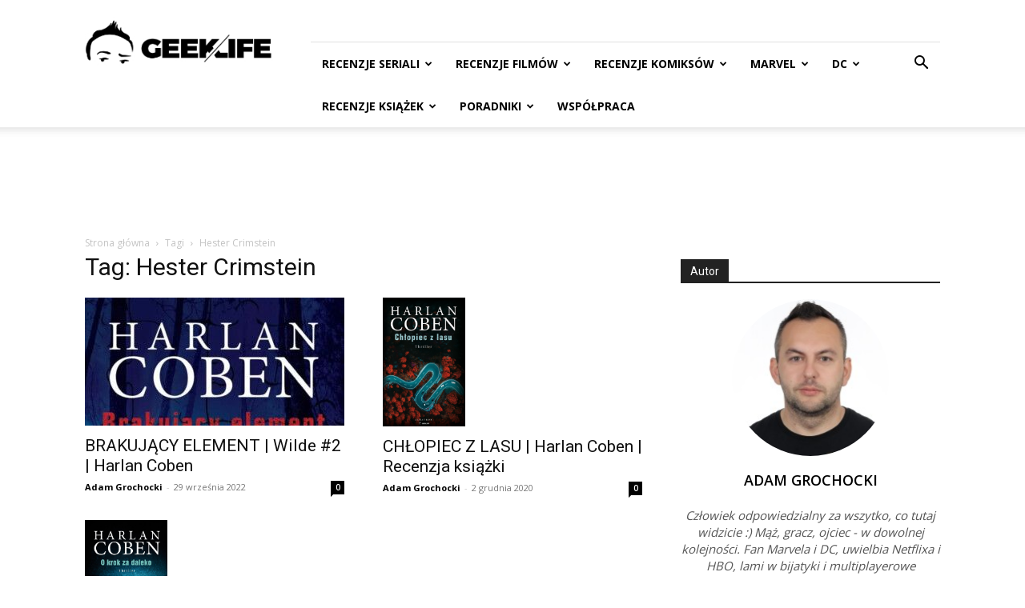

--- FILE ---
content_type: text/html; charset=utf-8
request_url: https://www.google.com/recaptcha/api2/aframe
body_size: 268
content:
<!DOCTYPE HTML><html><head><meta http-equiv="content-type" content="text/html; charset=UTF-8"></head><body><script nonce="foRYrJFYnK55LRe6Gw7GRQ">/** Anti-fraud and anti-abuse applications only. See google.com/recaptcha */ try{var clients={'sodar':'https://pagead2.googlesyndication.com/pagead/sodar?'};window.addEventListener("message",function(a){try{if(a.source===window.parent){var b=JSON.parse(a.data);var c=clients[b['id']];if(c){var d=document.createElement('img');d.src=c+b['params']+'&rc='+(localStorage.getItem("rc::a")?sessionStorage.getItem("rc::b"):"");window.document.body.appendChild(d);sessionStorage.setItem("rc::e",parseInt(sessionStorage.getItem("rc::e")||0)+1);localStorage.setItem("rc::h",'1769022414107');}}}catch(b){}});window.parent.postMessage("_grecaptcha_ready", "*");}catch(b){}</script></body></html>